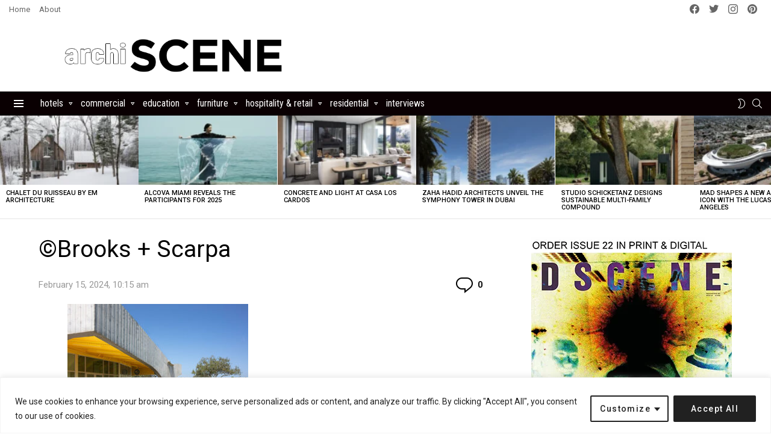

--- FILE ---
content_type: text/html; charset=utf-8
request_url: https://www.google.com/recaptcha/api2/aframe
body_size: 267
content:
<!DOCTYPE HTML><html><head><meta http-equiv="content-type" content="text/html; charset=UTF-8"></head><body><script nonce="95Rdag9JdWJ9KTF7yRuYcg">/** Anti-fraud and anti-abuse applications only. See google.com/recaptcha */ try{var clients={'sodar':'https://pagead2.googlesyndication.com/pagead/sodar?'};window.addEventListener("message",function(a){try{if(a.source===window.parent){var b=JSON.parse(a.data);var c=clients[b['id']];if(c){var d=document.createElement('img');d.src=c+b['params']+'&rc='+(localStorage.getItem("rc::a")?sessionStorage.getItem("rc::b"):"");window.document.body.appendChild(d);sessionStorage.setItem("rc::e",parseInt(sessionStorage.getItem("rc::e")||0)+1);localStorage.setItem("rc::h",'1764028109854');}}}catch(b){}});window.parent.postMessage("_grecaptcha_ready", "*");}catch(b){}</script></body></html>